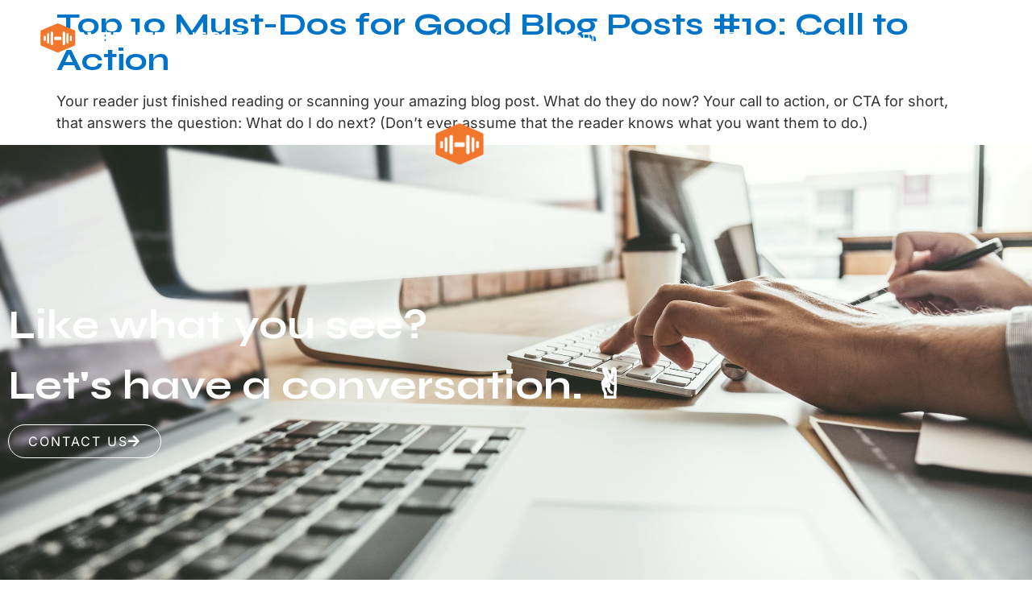

--- FILE ---
content_type: text/css
request_url: https://websitemuscle.com/wp-content/uploads/elementor/css/post-907.css?ver=1769136484
body_size: 427
content:
.elementor-kit-907{--e-global-color-primary:#54595F;--e-global-color-secondary:#54595F;--e-global-color-text:#7A7A7A;--e-global-color-accent:#4E7885;--e-global-color-2eafb222:#000;--e-global-color-61d11f7e:#FFF;--e-global-color-874cde3:#E17E40;--e-global-color-053805c:#F2F2F2;--e-global-typography-primary-font-family:"Montserrat";--e-global-typography-primary-font-weight:900;--e-global-typography-secondary-font-family:"Montserrat";--e-global-typography-secondary-font-weight:900;--e-global-typography-text-font-family:"Open Sans";--e-global-typography-accent-font-family:"Montserrat";--e-global-typography-accent-font-weight:600;color:#333333;font-family:"Inter", Sans-serif;font-size:18px;font-weight:400;}.elementor-kit-907 button,.elementor-kit-907 input[type="button"],.elementor-kit-907 input[type="submit"],.elementor-kit-907 .elementor-button{background-color:var( --e-global-color-874cde3 );font-size:16px;text-transform:uppercase;letter-spacing:2px;color:var( --e-global-color-61d11f7e );border-style:solid;border-width:2px 2px 2px 2px;border-color:var( --e-global-color-874cde3 );border-radius:55px 55px 55px 55px;}.elementor-kit-907 button:hover,.elementor-kit-907 button:focus,.elementor-kit-907 input[type="button"]:hover,.elementor-kit-907 input[type="button"]:focus,.elementor-kit-907 input[type="submit"]:hover,.elementor-kit-907 input[type="submit"]:focus,.elementor-kit-907 .elementor-button:hover,.elementor-kit-907 .elementor-button:focus{background-color:#C86F38;color:var( --e-global-color-61d11f7e );border-style:solid;border-width:2px 2px 2px 2px;border-color:var( --e-global-color-874cde3 );}.elementor-kit-907 e-page-transition{background-color:#FFBC7D;}.elementor-kit-907 a{color:#0074C9;}.elementor-kit-907 h1{font-family:"Syne", Sans-serif;font-size:55px;font-weight:700;line-height:1.1em;}.elementor-kit-907 h2{font-family:"Syne", Sans-serif;font-size:40px;font-weight:700;line-height:1.1em;}.elementor-kit-907 h3{font-family:"Syne", Sans-serif;font-size:30px;font-weight:600;line-height:1.1em;}.elementor-kit-907 h4{font-family:"Syne", Sans-serif;}.elementor-widget:not(:last-child){margin-block-end:20px;}.elementor-element{--widgets-spacing:20px 20px;--widgets-spacing-row:20px;--widgets-spacing-column:20px;}{}h1.entry-title{display:var(--page-title-display);}@media(max-width:1024px){.elementor-kit-907 h1{font-size:50px;}.elementor-kit-907 h2{font-size:35px;}.elementor-kit-907 h3{font-size:30px;}.elementor-section.elementor-section-boxed > .elementor-container{max-width:1024px;}.e-con{--container-max-width:1024px;}}@media(max-width:767px){.elementor-kit-907 h1{font-size:45px;}.elementor-kit-907 h2{font-size:30px;}.elementor-kit-907 h3{font-size:25px;}.elementor-section.elementor-section-boxed > .elementor-container{max-width:767px;}.e-con{--container-max-width:767px;}}/* Start custom CSS */ul, ol {
    margin-bottom: 10px;
}/* End custom CSS */

--- FILE ---
content_type: text/css
request_url: https://websitemuscle.com/wp-content/uploads/elementor/css/post-27.css?ver=1769136484
body_size: 553
content:
.elementor-27 .elementor-element.elementor-element-73cb7425 > .elementor-container > .elementor-column > .elementor-widget-wrap{align-content:center;align-items:center;}.elementor-27 .elementor-element.elementor-element-73cb7425:not(.elementor-motion-effects-element-type-background), .elementor-27 .elementor-element.elementor-element-73cb7425 > .elementor-motion-effects-container > .elementor-motion-effects-layer{background-color:#00000000;}.she-header-transparent-yes{position:absolute;}.elementor-27 .elementor-element.elementor-element-73cb7425{transition:background 0.3s, border 0.3s, border-radius 0.3s, box-shadow 0.3s;padding:25px 50px 25px 50px;}.elementor-27 .elementor-element.elementor-element-73cb7425 > .elementor-background-overlay{transition:background 0.3s, border-radius 0.3s, opacity 0.3s;}.elementor-27 .elementor-element.elementor-element-3823807{text-align:start;}.elementor-27 .elementor-element.elementor-element-3823807 img{width:250px;}.elementor-27 .elementor-element.elementor-element-33502a1e.elementor-column > .elementor-widget-wrap{justify-content:flex-end;}.elementor-27 .elementor-element.elementor-element-6350d8c0 .elementor-menu-toggle{margin-left:auto;background-color:rgba(0,0,0,0);border-width:0px;border-radius:0px;}.elementor-27 .elementor-element.elementor-element-6350d8c0 .elementor-nav-menu--main .elementor-item{color:#ffffff;fill:#ffffff;padding-left:20px;padding-right:20px;padding-top:12px;padding-bottom:12px;}.elementor-27 .elementor-element.elementor-element-6350d8c0 .elementor-nav-menu--main .elementor-item:hover,
					.elementor-27 .elementor-element.elementor-element-6350d8c0 .elementor-nav-menu--main .elementor-item.elementor-item-active,
					.elementor-27 .elementor-element.elementor-element-6350d8c0 .elementor-nav-menu--main .elementor-item.highlighted,
					.elementor-27 .elementor-element.elementor-element-6350d8c0 .elementor-nav-menu--main .elementor-item:focus{color:#E3E3E3;fill:#E3E3E3;}.elementor-27 .elementor-element.elementor-element-6350d8c0 .elementor-nav-menu--dropdown a, .elementor-27 .elementor-element.elementor-element-6350d8c0 .elementor-menu-toggle{color:#000000;fill:#000000;}.elementor-27 .elementor-element.elementor-element-6350d8c0 .elementor-nav-menu--dropdown{background-color:#f2f2f2;}.elementor-27 .elementor-element.elementor-element-6350d8c0 .elementor-nav-menu--dropdown a:hover,
					.elementor-27 .elementor-element.elementor-element-6350d8c0 .elementor-nav-menu--dropdown a:focus,
					.elementor-27 .elementor-element.elementor-element-6350d8c0 .elementor-nav-menu--dropdown a.elementor-item-active,
					.elementor-27 .elementor-element.elementor-element-6350d8c0 .elementor-nav-menu--dropdown a.highlighted,
					.elementor-27 .elementor-element.elementor-element-6350d8c0 .elementor-menu-toggle:hover,
					.elementor-27 .elementor-element.elementor-element-6350d8c0 .elementor-menu-toggle:focus{color:#54595f;}.elementor-27 .elementor-element.elementor-element-6350d8c0 .elementor-nav-menu--dropdown a:hover,
					.elementor-27 .elementor-element.elementor-element-6350d8c0 .elementor-nav-menu--dropdown a:focus,
					.elementor-27 .elementor-element.elementor-element-6350d8c0 .elementor-nav-menu--dropdown a.elementor-item-active,
					.elementor-27 .elementor-element.elementor-element-6350d8c0 .elementor-nav-menu--dropdown a.highlighted{background-color:#ededed;}.elementor-27 .elementor-element.elementor-element-6350d8c0 .elementor-nav-menu--dropdown .elementor-item, .elementor-27 .elementor-element.elementor-element-6350d8c0 .elementor-nav-menu--dropdown  .elementor-sub-item{font-size:15px;}.elementor-27 .elementor-element.elementor-element-6350d8c0 div.elementor-menu-toggle{color:#ffffff;}.elementor-27 .elementor-element.elementor-element-6350d8c0 div.elementor-menu-toggle svg{fill:#ffffff;}.elementor-27 .elementor-element.elementor-element-6350d8c0 div.elementor-menu-toggle:hover, .elementor-27 .elementor-element.elementor-element-6350d8c0 div.elementor-menu-toggle:focus{color:#ffffff;}.elementor-27 .elementor-element.elementor-element-6350d8c0 div.elementor-menu-toggle:hover svg, .elementor-27 .elementor-element.elementor-element-6350d8c0 div.elementor-menu-toggle:focus svg{fill:#ffffff;}.elementor-27 .elementor-element.elementor-element-6350d8c0{--nav-menu-icon-size:25px;}.elementor-theme-builder-content-area{height:400px;}.elementor-location-header:before, .elementor-location-footer:before{content:"";display:table;clear:both;}@media(min-width:768px){.elementor-27 .elementor-element.elementor-element-77e630a3{width:29.502%;}.elementor-27 .elementor-element.elementor-element-33502a1e{width:70.498%;}}@media(max-width:1024px){.elementor-27 .elementor-element.elementor-element-73cb7425{padding:10px 20px 10px 20px;}.elementor-27 .elementor-element.elementor-element-6350d8c0 .elementor-nav-menu--main > .elementor-nav-menu > li > .elementor-nav-menu--dropdown, .elementor-27 .elementor-element.elementor-element-6350d8c0 .elementor-nav-menu__container.elementor-nav-menu--dropdown{margin-top:45px !important;}}@media(max-width:767px){.elementor-27 .elementor-element.elementor-element-73cb7425{padding:15px 20px 15px 20px;}.elementor-27 .elementor-element.elementor-element-77e630a3{width:80%;}.elementor-27 .elementor-element.elementor-element-3823807{text-align:start;}.elementor-27 .elementor-element.elementor-element-33502a1e{width:20%;}.elementor-27 .elementor-element.elementor-element-33502a1e.elementor-column > .elementor-widget-wrap{justify-content:center;}.elementor-27 .elementor-element.elementor-element-6350d8c0 .elementor-nav-menu--dropdown .elementor-item, .elementor-27 .elementor-element.elementor-element-6350d8c0 .elementor-nav-menu--dropdown  .elementor-sub-item{font-size:20px;}.elementor-27 .elementor-element.elementor-element-6350d8c0 .elementor-nav-menu--dropdown a{padding-top:15px;padding-bottom:15px;}.elementor-27 .elementor-element.elementor-element-6350d8c0 .elementor-nav-menu--main > .elementor-nav-menu > li > .elementor-nav-menu--dropdown, .elementor-27 .elementor-element.elementor-element-6350d8c0 .elementor-nav-menu__container.elementor-nav-menu--dropdown{margin-top:15px !important;}}

--- FILE ---
content_type: text/css
request_url: https://websitemuscle.com/wp-content/uploads/elementor/css/post-30.css?ver=1769136484
body_size: 606
content:
.elementor-30 .elementor-element.elementor-element-e39b3c2:not(.elementor-motion-effects-element-type-background), .elementor-30 .elementor-element.elementor-element-e39b3c2 > .elementor-motion-effects-container > .elementor-motion-effects-layer{background-color:#000000;background-image:url("https://websitemuscle.com/wp-content/uploads/2019/11/website-development-min.jpg");background-position:center center;background-size:cover;}.elementor-30 .elementor-element.elementor-element-e39b3c2 > .elementor-background-overlay{background-color:#000000;opacity:0.8;transition:background 0.3s, border-radius 0.3s, opacity 0.3s;}.elementor-30 .elementor-element.elementor-element-e39b3c2{transition:background 0.3s, border 0.3s, border-radius 0.3s, box-shadow 0.3s;padding:0px 0px 20px 0px;}.elementor-30 .elementor-element.elementor-element-6c5186f > .elementor-widget-container{margin:-41px 0px 0px 0px;}.elementor-30 .elementor-element.elementor-element-6c5186f img{width:60px;}.elementor-30 .elementor-element.elementor-element-55a0223:not(.elementor-motion-effects-element-type-background), .elementor-30 .elementor-element.elementor-element-55a0223 > .elementor-motion-effects-container > .elementor-motion-effects-layer{background-color:#000000;background-image:url("https://websitemuscle.com/wp-content/uploads/2019/11/website-development-min.jpg");background-position:center center;background-size:cover;}.elementor-30 .elementor-element.elementor-element-55a0223 > .elementor-background-overlay{background-color:#000000;opacity:0.8;transition:background 0.3s, border-radius 0.3s, opacity 0.3s;}.elementor-30 .elementor-element.elementor-element-55a0223 > .elementor-container{min-height:65vh;}.elementor-30 .elementor-element.elementor-element-55a0223{transition:background 0.3s, border 0.3s, border-radius 0.3s, box-shadow 0.3s;}.elementor-30 .elementor-element.elementor-element-2c5f752 .elementor-heading-title{font-size:50px;color:#ffffff;}.elementor-30 .elementor-element.elementor-element-449c287 .elementor-heading-title{font-size:50px;color:#ffffff;}.elementor-30 .elementor-element.elementor-element-cf92514 .elementor-button{background-color:rgba(0,0,0,0);fill:#ffffff;color:#ffffff;border-style:solid;border-width:1px 1px 1px 1px;border-color:#ffffff;}.elementor-30 .elementor-element.elementor-element-cf92514 .elementor-button-content-wrapper{flex-direction:row-reverse;}.elementor-30 .elementor-element.elementor-element-cf92514 .elementor-button .elementor-button-content-wrapper{gap:10px;}.elementor-30 .elementor-element.elementor-element-c4d8fc8:not(.elementor-motion-effects-element-type-background), .elementor-30 .elementor-element.elementor-element-c4d8fc8 > .elementor-motion-effects-container > .elementor-motion-effects-layer{background-color:#000000;background-image:url("https://websitemuscle.com/wp-content/uploads/2019/11/website-development-min.jpg");background-position:center center;background-size:cover;}.elementor-30 .elementor-element.elementor-element-c4d8fc8 > .elementor-background-overlay{background-color:#000000;opacity:0.8;transition:background 0.3s, border-radius 0.3s, opacity 0.3s;}.elementor-30 .elementor-element.elementor-element-c4d8fc8{transition:background 0.3s, border 0.3s, border-radius 0.3s, box-shadow 0.3s;padding:0px 0px 20px 0px;}.elementor-30 .elementor-element.elementor-element-4cf43b1{font-size:12px;color:#FFFFFF;}.elementor-30 .elementor-element.elementor-element-2599ae9 .elementor-icon-list-icon i{transition:color 0.3s;}.elementor-30 .elementor-element.elementor-element-2599ae9 .elementor-icon-list-icon svg{transition:fill 0.3s;}.elementor-30 .elementor-element.elementor-element-2599ae9{--e-icon-list-icon-size:14px;--icon-vertical-offset:0px;}.elementor-30 .elementor-element.elementor-element-2599ae9 .elementor-icon-list-item > .elementor-icon-list-text, .elementor-30 .elementor-element.elementor-element-2599ae9 .elementor-icon-list-item > a{font-size:13px;}.elementor-30 .elementor-element.elementor-element-2599ae9 .elementor-icon-list-text{color:#ffffff;transition:color 0.3s;}.elementor-30 .elementor-element.elementor-element-8c9a7da .elementor-icon-list-icon i{transition:color 0.3s;}.elementor-30 .elementor-element.elementor-element-8c9a7da .elementor-icon-list-icon svg{transition:fill 0.3s;}.elementor-30 .elementor-element.elementor-element-8c9a7da{--e-icon-list-icon-size:14px;--icon-vertical-offset:0px;}.elementor-30 .elementor-element.elementor-element-8c9a7da .elementor-icon-list-item > .elementor-icon-list-text, .elementor-30 .elementor-element.elementor-element-8c9a7da .elementor-icon-list-item > a{font-size:13px;}.elementor-30 .elementor-element.elementor-element-8c9a7da .elementor-icon-list-text{color:#ffffff;transition:color 0.3s;}.elementor-theme-builder-content-area{height:400px;}.elementor-location-header:before, .elementor-location-footer:before{content:"";display:table;clear:both;}@media(min-width:768px){.elementor-30 .elementor-element.elementor-element-a960f5a{width:25%;}.elementor-30 .elementor-element.elementor-element-e87cfba{width:50%;}.elementor-30 .elementor-element.elementor-element-3557710{width:24.664%;}}@media(max-width:1024px){.elementor-30 .elementor-element.elementor-element-5982b7c > .elementor-element-populated{padding:20px 20px 20px 20px;}.elementor-30 .elementor-element.elementor-element-6c5186f > .elementor-widget-container{margin:-50px 0px 0px 0px;}.elementor-30 .elementor-element.elementor-element-ed9b3d4 > .elementor-element-populated{padding:20px 20px 20px 20px;}.elementor-30 .elementor-element.elementor-element-a960f5a > .elementor-element-populated{padding:20px 20px 20px 20px;}.elementor-30 .elementor-element.elementor-element-e87cfba > .elementor-element-populated{padding:20px 20px 20px 20px;}.elementor-30 .elementor-element.elementor-element-3557710 > .elementor-element-populated{padding:20px 20px 20px 20px;}}@media(max-width:767px){.elementor-30 .elementor-element.elementor-element-2c5f752{text-align:center;}.elementor-30 .elementor-element.elementor-element-2c5f752 .elementor-heading-title{font-size:32px;line-height:1.2em;}.elementor-30 .elementor-element.elementor-element-449c287{text-align:center;}.elementor-30 .elementor-element.elementor-element-449c287 .elementor-heading-title{font-size:32px;line-height:1.2em;}.elementor-30 .elementor-element.elementor-element-a960f5a > .elementor-element-populated{padding:10px 10px 10px 10px;}.elementor-30 .elementor-element.elementor-element-4cf43b1{text-align:center;}.elementor-30 .elementor-element.elementor-element-e87cfba > .elementor-element-populated{padding:10px 10px 10px 10px;}.elementor-30 .elementor-element.elementor-element-2599ae9 .elementor-icon-list-item > .elementor-icon-list-text, .elementor-30 .elementor-element.elementor-element-2599ae9 .elementor-icon-list-item > a{line-height:2em;}.elementor-30 .elementor-element.elementor-element-3557710 > .elementor-element-populated{padding:10px 10px 10px 10px;}}@media(min-width:1025px){.elementor-30 .elementor-element.elementor-element-e39b3c2:not(.elementor-motion-effects-element-type-background), .elementor-30 .elementor-element.elementor-element-e39b3c2 > .elementor-motion-effects-container > .elementor-motion-effects-layer{background-attachment:fixed;}.elementor-30 .elementor-element.elementor-element-55a0223:not(.elementor-motion-effects-element-type-background), .elementor-30 .elementor-element.elementor-element-55a0223 > .elementor-motion-effects-container > .elementor-motion-effects-layer{background-attachment:fixed;}.elementor-30 .elementor-element.elementor-element-c4d8fc8:not(.elementor-motion-effects-element-type-background), .elementor-30 .elementor-element.elementor-element-c4d8fc8 > .elementor-motion-effects-container > .elementor-motion-effects-layer{background-attachment:fixed;}}